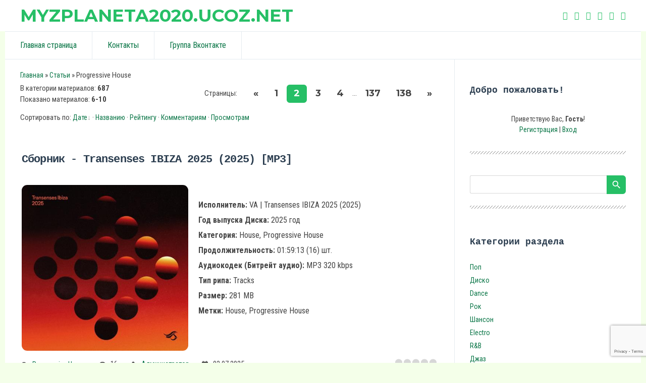

--- FILE ---
content_type: text/html; charset=UTF-8
request_url: https://myzplaneta2020.ucoz.net/publ/progressive_house/14-2
body_size: 10809
content:
<!DOCTYPE html>
<html id="root">
<head>
<script type="text/javascript" src="/?CqA1Kaw9MaSQGjKpQi%5ELRNWm%3Bzz3z1RmXFaM2%3B%3B2xuKshjyjB%3BkuAMcEx%3B%3B%21trC6vJK%213Ku1k%5Ec17%21Dpea5s6m7NBiYq8AYf9MHlbZAc8Fhv6LgEPPaXRZJTS%3BO6rBQf%21GZGcEtScB8BCZQ9M%5E6a32yQOAS5XnWMknVMCLY6QVv37fWdneVt6PejXEV08mDpEKI%5E%3Bh5nB87TSzjrGT6T%21jTDR5UF89F6t3v%3B"></script>
	<script type="text/javascript">new Image().src = "//counter.yadro.ru/hit;ucoznet?r"+escape(document.referrer)+(screen&&";s"+screen.width+"*"+screen.height+"*"+(screen.colorDepth||screen.pixelDepth))+";u"+escape(document.URL)+";"+Date.now();</script>
	<script type="text/javascript">new Image().src = "//counter.yadro.ru/hit;ucoz_desktop_ad?r"+escape(document.referrer)+(screen&&";s"+screen.width+"*"+screen.height+"*"+(screen.colorDepth||screen.pixelDepth))+";u"+escape(document.URL)+";"+Date.now();</script><script type="text/javascript">
if(typeof(u_global_data)!='object') u_global_data={};
function ug_clund(){
	if(typeof(u_global_data.clunduse)!='undefined' && u_global_data.clunduse>0 || (u_global_data && u_global_data.is_u_main_h)){
		if(typeof(console)=='object' && typeof(console.log)=='function') console.log('utarget already loaded');
		return;
	}
	u_global_data.clunduse=1;
	if('0'=='1'){
		var d=new Date();d.setTime(d.getTime()+86400000);document.cookie='adbetnetshowed=2; path=/; expires='+d;
		if(location.search.indexOf('clk2398502361292193773143=1')==-1){
			return;
		}
	}else{
		window.addEventListener("click", function(event){
			if(typeof(u_global_data.clunduse)!='undefined' && u_global_data.clunduse>1) return;
			if(typeof(console)=='object' && typeof(console.log)=='function') console.log('utarget click');
			var d=new Date();d.setTime(d.getTime()+86400000);document.cookie='adbetnetshowed=1; path=/; expires='+d;
			u_global_data.clunduse=2;
			new Image().src = "//counter.yadro.ru/hit;ucoz_desktop_click?r"+escape(document.referrer)+(screen&&";s"+screen.width+"*"+screen.height+"*"+(screen.colorDepth||screen.pixelDepth))+";u"+escape(document.URL)+";"+Date.now();
		});
	}
	
	new Image().src = "//counter.yadro.ru/hit;desktop_click_load?r"+escape(document.referrer)+(screen&&";s"+screen.width+"*"+screen.height+"*"+(screen.colorDepth||screen.pixelDepth))+";u"+escape(document.URL)+";"+Date.now();
}

setTimeout(function(){
	if(typeof(u_global_data.preroll_video_57322)=='object' && u_global_data.preroll_video_57322.active_video=='adbetnet') {
		if(typeof(console)=='object' && typeof(console.log)=='function') console.log('utarget suspend, preroll active');
		setTimeout(ug_clund,8000);
	}
	else ug_clund();
},3000);
</script>
<meta charset="utf-8">
 <title>Progressive House - Скачать сборники MP3 - Лучшие компиляции</title>
 <meta name="description" content="Скачайте лучшие сборники Progressive House в формате MP3! Подборка самых популярных компиляций для вашего удовольствия. Обновляем ежедневно!" />
 <link rel="canonical" href="/publ/progressive_house/14" />
 <meta name="keywords" content="Progressive House музыка, скачать mp3, Progressive House песни, сборники mp3, компиляции музыки, бесплатная музыка, хиты Progressive House, музыка онлайн" />
  <meta name="robots" content="noindex, nofollow" />
 <meta name="viewport" content="width=device-width, initial-scale=1.0, maximum-scale=1.0, user-scalable=no"/>
 <link href="https://fonts.googleapis.com/css?family=Material+Icons|Montserrat:400,700|Roboto+Condensed:300,400,700&amp;subset=cyrillic,cyrillic-ext"
 rel="stylesheet">
 
 <link type="text/css" rel="StyleSheet" href="/.s/src/shop.css"/>
 <style>
 @font-face {
 font-family: "FontAwesome";
 font-style: normal;
 font-weight: normal;
 src: url("/.s/src/font/fontawesome-webfont.eot?#iefix&v=4.3.0") format("embedded-opentype"), url("/.s/src/font/fontawesome-webfont.woff2?v=4.3.0") format("woff2"), url("/.s/src/font/fontawesome-webfont.woff?v=4.3.0") format("woff"), url("/.s/src/font/fontawesome-webfont.ttf?v=4.3.0") format("truetype"), url("/.s/src/font/fontawesome-webfont.svg?v=4.3.0#fontawesomeregular") format("svg");
 }
 </style>
 
 <link rel="stylesheet" href="/_st/my.css?v=20251121_194724" />
 
 

	<link rel="stylesheet" href="/.s/src/base.min.css?v=251632" />
	<link rel="stylesheet" href="/.s/src/layer7.min.css" />

	<script src="/.s/src/jquery-1.12.4.min.js"></script>
	
	<script src="/.s/src/uwnd.min.js"></script>
	<script src="//s743.ucoz.net/cgi/uutils.fcg?a=uSD&ca=2&ug=999&isp=0&r=0.0487571786608143"></script>
	<link rel="stylesheet" href="/.s/src/ulightbox/ulightbox.min.css" />
	<link rel="stylesheet" href="/.s/src/social.css" />
	<script src="/.s/src/ulightbox/ulightbox.min.js"></script>
	<script src="https://www.google.com/recaptcha/api.js?render=6LdN-F8rAAAAAJ-TGWtWFCXr3tR7mNI1hHsJgChw"></script>
	<script>
/* --- UCOZ-JS-DATA --- */
window.uCoz = {"layerType":7,"sign":{"3125":"Закрыть","7254":"Изменить размер","7287":"Перейти на страницу с фотографией.","7253":"Начать слайд-шоу","5255":"Помощник","7251":"Запрошенный контент не может быть загружен. Пожалуйста, попробуйте позже.","7252":"Предыдущий","5458":"Следующий"},"site":{"id":"emyzplaneta2020","host":"myzplaneta2020.ucoz.net","domain":null},"country":"US","module":"publ","ssid":"251161106670243623442","language":"ru","uLightboxType":1};
/* --- UCOZ-JS-CODE --- */

		function eRateEntry(select, id, a = 65, mod = 'publ', mark = +select.value, path = '', ajax, soc) {
			if (mod == 'shop') { path = `/${ id }/edit`; ajax = 2; }
			( !!select ? confirm(select.selectedOptions[0].textContent.trim() + '?') : true )
			&& _uPostForm('', { type:'POST', url:'/' + mod + path, data:{ a, id, mark, mod, ajax, ...soc } });
		}
 function uSocialLogin(t) {
			var params = {"facebook":{"width":950,"height":520},"ok":{"height":390,"width":710},"vkontakte":{"width":790,"height":400},"google":{"width":700,"height":600},"yandex":{"width":870,"height":515}};
			var ref = escape(location.protocol + '//' + ('myzplaneta2020.ucoz.net' || location.hostname) + location.pathname + ((location.hash ? ( location.search ? location.search + '&' : '?' ) + 'rnd=' + Date.now() + location.hash : ( location.search || '' ))));
			window.open('/'+t+'?ref='+ref,'conwin','width='+params[t].width+',height='+params[t].height+',status=1,resizable=1,left='+parseInt((screen.availWidth/2)-(params[t].width/2))+',top='+parseInt((screen.availHeight/2)-(params[t].height/2)-20)+'screenX='+parseInt((screen.availWidth/2)-(params[t].width/2))+',screenY='+parseInt((screen.availHeight/2)-(params[t].height/2)-20));
			return false;
		}
		function TelegramAuth(user){
			user['a'] = 9; user['m'] = 'telegram';
			_uPostForm('', {type: 'POST', url: '/index/sub', data: user});
		}
function loginPopupForm(params = {}) { new _uWnd('LF', ' ', -250, -100, { closeonesc:1, resize:1 }, { url:'/index/40' + (params.urlParams ? '?'+params.urlParams : '') }) }
/* --- UCOZ-JS-END --- */
</script>

	<style>.UhideBlock{display:none; }</style>
</head>
<body class="main-page category">
<div id="utbr8214" rel="s743"></div>
<!--U1AHEADER1Z-->
<header>
	<div class="wrapper">
		<div id="header">
			<div id="site-logo">
				<a href="https://myzplaneta2020.ucoz.net/"><!-- <logo> -->MYZPLANETA2020.UCOZ.NET<!-- </logo> --></a>
			</div>

			<div class=head-top>
				<div class="head-search">
					
					<div id="sch-box">
						<div class="material-icons i_search">search</div>
						<div class="search-box">
		<div class="searchForm">
			<form onsubmit="this.sfSbm.disabled=true" method="get" style="margin:0" action="/search/">
				<div align="center" class="schQuery">
					<input type="text" name="q" maxlength="30" size="20" class="queryField" />
				</div>
				<div align="center" class="schBtn">
					<input type="submit" class="searchSbmFl" name="sfSbm" value="Найти" />
				</div>
				<input type="hidden" name="t" value="0">
			</form>
		</div></div>
					</div>
					
				</div>

				<div class="head-authorization">
					<div class="material-icons i_person">person</div>
					
					<div class="registration-links">
						
						<a title="Регистрация" href="/register"><!--<s3089>-->Регистрация<!--</s>--></a> <span
							class="after-link">|</span> <a title="Вход" href="javascript:;" rel="nofollow" onclick="loginPopupForm(); return false;"><!--<s3087>-->Вход<!--</s>--></a>
						
					</div>
					
				</div>
				<div class="material-icons i_menu">menu</div>
			</div>
			<div class="soc-block">
				<span><a href="https://vk.com" target="_blank" class="fa fa-vk"></a></span>
				<span><a href="https://twitter.com" target="_blank" class="fa fa-twitter"></a></span>
				<span><a href="https://facebook.com" target="_blank" class="fa fa-facebook"></a></span>
				<span><a href="https://instagram.com" target="_blank" class="fa fa-instagram"></a></span>
				<span><a href="https://plus.google.com" target="_blank" class="fa fa-google-plus"></a></span>
				<span><a href="https://ok.ru/" target="_blank" class="fa fa-odnoklassniki"></a></span>
			</div>
		</div>
	</div>
</header>
<div class="wrapper">
	<div class="head-menu">
		<nav>
			<div id="catmenu">
				<!-- <sblock_nmenu> -->
<!-- <bc> --><div id="uNMenuDiv1" class="uMenuV"><ul class="uMenuRoot">
<li><a  href="/" ><span>Главная страница</span></a></li>
<li><a  href="/index/0-3" ><span>Контакты</span></a></li>
<li><a  href="https://vk.com/club147434015" ><span>Группа Вконтакте</span></a></li></ul></div><!-- </bc> -->
<!-- </sblock_nmenu> -->
				<div class="clr"></div>
			</div>
		</nav>
	</div>
</div>
<!--/U1AHEADER1Z-->

<div class="main-wrapper wrapper">
 <div id="casing">
 
 <!-- <middle> -->
 <div id="content"
 >
 <section class="module-publ"><!-- <body> --><div class="breadcrumbs-wrapper">
 <div class="breadcrumbs"><a href="https://myzplaneta2020.ucoz.net/"><!--<s5176>-->Главная<!--</s>--></a> &raquo; <a href="/publ/"><!--<s5208>-->Статьи<!--</s>--></a>  &raquo; Progressive House</div>
 
</div>
<div class="items-stat-wrapper">
 <div class="items-stat"><!--<s5222>-->В категории материалов<!--</s>-->: <b>687</b><br /><!--<s5220>-->Показано материалов<!--</s>-->: <b><span class="numShown73">6-10</span></b></div>
 <div class="paging-wrapper-top"><!--<s3015>-->Страницы<!--</s>-->: <span class="pagesBlockuz1"><a class="swchItem swchItem-prev" href="/publ/progressive_house/14"  onclick="spages('1', '2', this ); return false;" ><span>&laquo;</span></a> <a class="swchItem" href="/publ/progressive_house/14"  onclick="spages('1', '2', this ); return false;" ><span>1</span></a> <b class="swchItemA"><span>2</span></b> <a class="swchItem" href="/publ/progressive_house/14-3"  onclick="spages('3', '2', this ); return false;" ><span>3</span></a> <a class="swchItem" href="/publ/progressive_house/14-4"  onclick="spages('4', '2', this ); return false;" ><span>4</span></a> <span class="swchItemDots"><span>...</span></span> <a class="swchItem" href="/publ/progressive_house/14-137"  onclick="spages('137', '2', this ); return false;" ><span>137</span></a> <a class="swchItem" href="/publ/progressive_house/14-138"  onclick="spages('138', '2', this ); return false;" ><span>138</span></a>  <a class="swchItem swchItem-next" href="/publ/progressive_house/14-3"  onclick="spages('3', '2', this ); return false;" ><span>&raquo;</span></a></span></div>
</div><hr />
<div class="sorting-wrapper"><!--<s5221>-->Сортировать по<!--</s>-->: <span class="sortBlock23"> 
<a href="javascript:;" rel="nofollow" onclick="ssorts('1', '/publ/progressive_house/14', '0' ); return false;" class="catSortLink darr">Дате</a>  &middot;  
<a href="javascript:;" rel="nofollow" onclick="ssorts('3', '/publ/progressive_house/14', '0' ); return false;" class="catSortLink">Названию</a>  &middot;  
<a href="javascript:;" rel="nofollow" onclick="ssorts('6', '/publ/progressive_house/14', '0' ); return false;" class="catSortLink">Рейтингу</a>  &middot;  
<a href="javascript:;" rel="nofollow" onclick="ssorts('8', '/publ/progressive_house/14', '0' ); return false;" class="catSortLink">Комментариям</a>  &middot;  
<a href="javascript:;" rel="nofollow" onclick="ssorts('10', '/publ/progressive_house/14', '0' ); return false;" class="catSortLink">Просмотрам</a> </span></div><hr />
<div id="nativeroll_video_cont" style="display:none;"></div><script>
			function spages(p, s, link ) {
				if ( 1) return !!location.assign(link.href);
				ajaxPageController.showLoader();
				_uPostForm('', { url:'/publ/progressive_house/14-' + p + '-' + s + '-0-0-' + Date.now() } )
			}
			function ssorts(p, cu, seo ) {
				if ( 1 ) {
					if ( seo&&seo=='1'){var uu=cu+'?sort='+p;var sort=false;var filter1=false;var filter2=false;var filter3=false;var pageX=false;tmp=[];var items=location.search.substr(1).split("&");for ( var index=0;index<items.length;index++){tmp=items[index].split("=");if ( tmp[0]&&tmp[1]&&(tmp[0]=='sort')){sort=tmp[1];}if ( tmp[0]&&tmp[1]&&(tmp[0]=='filter1')){filter1=tmp[1];}if ( tmp[0]&&tmp[1]&&(tmp[0]=='filter2')){filter2=tmp[1];}if ( tmp[0]&&tmp[1]&&(tmp[0]=='filter3')){filter3=tmp[1];}if ( tmp[0]&&!tmp[1]){if ( tmp[0].match(/page/)){pageX=tmp[0];}}}if ( filter1){uu+='&filter1='+filter1;}if ( filter2){uu+='&filter2='+filter2;}if ( filter3){uu+='&filter3='+filter3;}if ( pageX){uu+='&'+pageX;}document.location.href=uu;return;}
					document.location.href='/publ/progressive_house/14-1-'+p;
					return
				}
				ajaxPageController.showLoader();
				_uPostForm('', { url:'/publ/progressive_house/14-1-' + p + '-0-0-' + Date.now() } )
			}</script>
			<div id="allEntries"><div id="entryID9527"><table border="0" cellpadding="0" cellspacing="0" width="100%" class="eBlock"><tr><td style="padding:3px;">

 <div class="eTitle" style="text-align:left;"><a href="/publ/progressive_house/transenses_ibiza_2025_2025/14-1-0-9527"><h2>Сборник - Transenses IBIZA 2025 (2025) [MP3]</h2></a></div>
<div class="eMessage" style="text-align:left;clear:both;padding-top:2px;padding-bottom:2px;"><div align="center"><!--IMG1--><img title="Transenses IBIZA 2025 (2025) MP3" alt="Transenses IBIZA 2025 (2025) MP3" style="margin:0;padding:0;border:0;" src="/_pu/95/16078114.jpg" /><!--IMG1--></div> <br /> <b>Исполнитель:</b> VA | Transenses IBIZA 2025 (2025) <br /> <b>Год выпуска Диска:</b> 2025 год <br /> <b>Категория:</b> House, Progressive House <br /> <b>Продолжительность:</b> 01:59:13 (16) шт. <br /> <b>Аудиокодек (Битрейт аудио):</b> MP3 320 kbps <br /> <b>Тип рипа:</b> Tracks <br /> <b>Размер:</b> 281 MB <br /> <b>Метки:</b> House, Progressive House</div><div class="eDetails" style="clear:both;">
<div class="rate-stars-wrapper" style="float:right">
		<style type="text/css">
			.u-star-rating-17 { list-style:none; margin:0px; padding:0px; width:85px; height:17px; position:relative; background: url('/.s/t/1802/rating16.png') top left repeat-x }
			.u-star-rating-17 li{ padding:0px; margin:0px; float:left }
			.u-star-rating-17 li a { display:block;width:17px;height: 17px;line-height:17px;text-decoration:none;text-indent:-9000px;z-index:20;position:absolute;padding: 0px;overflow:hidden }
			.u-star-rating-17 li a:hover { background: url('/.s/t/1802/rating16.png') left center;z-index:2;left:0px;border:none }
			.u-star-rating-17 a.u-one-star { left:0px }
			.u-star-rating-17 a.u-one-star:hover { width:17px }
			.u-star-rating-17 a.u-two-stars { left:17px }
			.u-star-rating-17 a.u-two-stars:hover { width:34px }
			.u-star-rating-17 a.u-three-stars { left:34px }
			.u-star-rating-17 a.u-three-stars:hover { width:51px }
			.u-star-rating-17 a.u-four-stars { left:51px }
			.u-star-rating-17 a.u-four-stars:hover { width:68px }
			.u-star-rating-17 a.u-five-stars { left:68px }
			.u-star-rating-17 a.u-five-stars:hover { width:85px }
			.u-star-rating-17 li.u-current-rating { top:0 !important; left:0 !important;margin:0 !important;padding:0 !important;outline:none;background: url('/.s/t/1802/rating16.png') left bottom;position: absolute;height:17px !important;line-height:17px !important;display:block;text-indent:-9000px;z-index:1 }
		</style><script>
			var usrarids = {};
			function ustarrating(id, mark) {
				if (!usrarids[id]) {
					usrarids[id] = 1;
					$(".u-star-li-"+id).hide();
					_uPostForm('', { type:'POST', url:`/publ`, data:{ a:65, id, mark, mod:'publ', ajax:'2' } })
				}
			}
		</script><ul id="uStarRating9527" class="uStarRating9527 u-star-rating-17" title="Рейтинг: 0.0/0">
			<li id="uCurStarRating9527" class="u-current-rating uCurStarRating9527" style="width:0%;"></li></ul></div>
<a class="e-category" href="/publ/progressive_house/14">Progressive House</a><span class="ed-sep"> | </span>
<span class="e-reads"><span class="ed-title">Просмотров:</span> <span class="ed-value">16</span></span><span class="ed-sep"> | </span>

<span class="e-add"><span class="ed-title">Добавил:</span> <span class="ed-value"><a href="javascript:;" rel="nofollow" onclick="window.open('/index/8-1', 'up1', 'scrollbars=1,top=0,left=0,resizable=1,width=700,height=375'); return false;">Администратор</a></span></span><span class="ed-sep"> | </span>
<span class="e-date"><span class="ed-title">Дата:</span> <span class="ed-value"title="21:40">02.07.2025</span></span>

</div></td></tr></table><br /></div><div id="entryID9526"><table border="0" cellpadding="0" cellspacing="0" width="100%" class="eBlock"><tr><td style="padding:3px;">

 <div class="eTitle" style="text-align:left;"><a href="/publ/progressive_house/summer_2025_2025/14-1-0-9526"><h2>Сборник - Summer 2025 (2025) [MP3]</h2></a></div>
<div class="eMessage" style="text-align:left;clear:both;padding-top:2px;padding-bottom:2px;"><div align="center"><!--IMG1--><img title="Summer 2025 (2025) MP3" alt="Summer 2025 (2025) MP3" style="margin:0;padding:0;border:0;" src="/_pu/95/38677957.jpg" /><!--IMG1--></div> <br /> <b>Исполнитель:</b> VA | Summer 2025 (2025) <br /> <b>Год выпуска Диска:</b> 2025 год <br /> <b>Категория:</b> House, Progressive House <br /> <b>Продолжительность:</b> 01:39:22 (13) шт. <br /> <b>Аудиокодек (Битрейт аудио):</b> MP3 320 kbps <br /> <b>Тип рипа:</b> Tracks <br /> <b>Размер:</b> 229 MB <br /> <b>Метки:</b> House, Progressive House</div><div class="eDetails" style="clear:both;">
<div class="rate-stars-wrapper" style="float:right"><ul id="uStarRating9526" class="uStarRating9526 u-star-rating-17" title="Рейтинг: 0.0/0">
			<li id="uCurStarRating9526" class="u-current-rating uCurStarRating9526" style="width:0%;"></li></ul></div>
<a class="e-category" href="/publ/progressive_house/14">Progressive House</a><span class="ed-sep"> | </span>
<span class="e-reads"><span class="ed-title">Просмотров:</span> <span class="ed-value">22</span></span><span class="ed-sep"> | </span>

<span class="e-add"><span class="ed-title">Добавил:</span> <span class="ed-value"><a href="javascript:;" rel="nofollow" onclick="window.open('/index/8-1', 'up1', 'scrollbars=1,top=0,left=0,resizable=1,width=700,height=375'); return false;">Администратор</a></span></span><span class="ed-sep"> | </span>
<span class="e-date"><span class="ed-title">Дата:</span> <span class="ed-value"title="21:32">02.07.2025</span></span>

</div></td></tr></table><br /></div><div id="entryID9517"><table border="0" cellpadding="0" cellspacing="0" width="100%" class="eBlock"><tr><td style="padding:3px;">

 <div class="eTitle" style="text-align:left;"><a href="/publ/progressive_house/comet_goes_to_ibiza_2025_2025/14-1-0-9517"><h2>Сборник - COMET Goes to IBIZA 2025 (2025) [MP3]</h2></a></div>
<div class="eMessage" style="text-align:left;clear:both;padding-top:2px;padding-bottom:2px;"><div align="center"><!--IMG1--><img title="COMET Goes to IBIZA 2025 (2025) MP3" alt="COMET Goes to IBIZA 2025 (2025) MP3" style="margin:0;padding:0;border:0;" src="/_pu/95/56371747.jpg" /><!--IMG1--></div> <br /> <b>Исполнитель:</b> VA | COMET Goes to IBIZA 2025 (2025) <br /> <b>Год выпуска Диска:</b> 2025 год <br /> <b>Категория:</b> House, Progressive House <br /> <b>Продолжительность:</b> 01:51:42 (15) шт. <br /> <b>Аудиокодек (Битрейт аудио):</b> MP3 320 kbps <br /> <b>Тип рипа:</b> Tracks <br /> <b>Размер:</b> 259 MB <br /> <b>Метки:</b> House, Progressive House</div><div class="eDetails" style="clear:both;">
<div class="rate-stars-wrapper" style="float:right"><ul id="uStarRating9517" class="uStarRating9517 u-star-rating-17" title="Рейтинг: 0.0/0">
			<li id="uCurStarRating9517" class="u-current-rating uCurStarRating9517" style="width:0%;"></li></ul></div>
<a class="e-category" href="/publ/progressive_house/14">Progressive House</a><span class="ed-sep"> | </span>
<span class="e-reads"><span class="ed-title">Просмотров:</span> <span class="ed-value">18</span></span><span class="ed-sep"> | </span>

<span class="e-add"><span class="ed-title">Добавил:</span> <span class="ed-value"><a href="javascript:;" rel="nofollow" onclick="window.open('/index/8-1', 'up1', 'scrollbars=1,top=0,left=0,resizable=1,width=700,height=375'); return false;">Администратор</a></span></span><span class="ed-sep"> | </span>
<span class="e-date"><span class="ed-title">Дата:</span> <span class="ed-value"title="21:32">29.06.2025</span></span>

</div></td></tr></table><br /></div><div id="entryID9316"><table border="0" cellpadding="0" cellspacing="0" width="100%" class="eBlock"><tr><td style="padding:3px;">

 <div class="eTitle" style="text-align:left;"><a href="/publ/progressive_house/deep_progressive_mixtape_2025/14-1-0-9316"><h2>Сборник - Deep Progressive Mixtape (2025) [MP3]</h2></a></div>
<div class="eMessage" style="text-align:left;clear:both;padding-top:2px;padding-bottom:2px;"><div align="center"><!--IMG1--><img style="margin:0;padding:0;border:0;" src="/_pu/93/23627646.jpg" /><!--IMG1--></div> <br /> <b>Исполнитель:</b> Various Artist | Deep Progressive Mixtape <br /> <b>Год выпуска Диска:</b> 2025 год <br /> <b>Категория:</b> Progressive House, Electro <br /> <b>Продолжительность:</b> 12:12:12 (115 шт.) <br /> <b>Аудиокодек (Битрейт аудио):</b> MP3 320 kbps <br /> <b>Тип рипа:</b> Tracks <br /> <b>Размер:</b> 1720 Mb <br /> <b>Метки:</b> Progressive House, Electro</div><div class="eDetails" style="clear:both;">
<div class="rate-stars-wrapper" style="float:right"><ul id="uStarRating9316" class="uStarRating9316 u-star-rating-17" title="Рейтинг: 0.0/0">
			<li id="uCurStarRating9316" class="u-current-rating uCurStarRating9316" style="width:0%;"></li></ul></div>
<a class="e-category" href="/publ/progressive_house/14">Progressive House</a><span class="ed-sep"> | </span>
<span class="e-reads"><span class="ed-title">Просмотров:</span> <span class="ed-value">42</span></span><span class="ed-sep"> | </span>

<span class="e-add"><span class="ed-title">Добавил:</span> <span class="ed-value"><a href="javascript:;" rel="nofollow" onclick="window.open('/index/8-4', 'up4', 'scrollbars=1,top=0,left=0,resizable=1,width=700,height=375'); return false;">trigall</a></span></span><span class="ed-sep"> | </span>
<span class="e-date"><span class="ed-title">Дата:</span> <span class="ed-value"title="09:14">09.04.2025</span></span>

</div></td></tr></table><br /></div><div id="entryID9206"><table border="0" cellpadding="0" cellspacing="0" width="100%" class="eBlock"><tr><td style="padding:3px;">

 <div class="eTitle" style="text-align:left;"><a href="/publ/progressive_house/bagruhm_kolektiv_3_2025/14-1-0-9206"><h2>Сборник - Bagruhm KOLEKTIV #3 (2025) [MP3]</h2></a></div>
<div class="eMessage" style="text-align:left;clear:both;padding-top:2px;padding-bottom:2px;"><div align="center"><!--IMG1--><img title="VA | Bagruhm KOLEKTIV #3 (2025) MP3" alt="VA | Bagruhm KOLEKTIV #3 (2025) MP3" style="margin:0;padding:0;border:0;" src="/_pu/92/26523274.jpg" /><!--IMG1--></div> <br /> <b>Исполнитель:</b> VA | Bagruhm KOLEKTIV #3 (2025) <br /> <b>Год выпуска Диска:</b> 2025 год <br /> <b>Категория:</b> Electronic, House, Progressive House <br /> <b>Продолжительность:</b> 01:14:09 (10 шт.) <br /> <b>Аудиокодек (Битрейт аудио):</b> MP3 320 kbps <br /> <b>Тип рипа:</b> Tracks <br /> <b>Размер:</b> 171 Mb <br /> <b>Метки:</b> Electronic, House, Progressive House</div><div class="eDetails" style="clear:both;">
<div class="rate-stars-wrapper" style="float:right"><ul id="uStarRating9206" class="uStarRating9206 u-star-rating-17" title="Рейтинг: 0.0/0">
			<li id="uCurStarRating9206" class="u-current-rating uCurStarRating9206" style="width:0%;"></li></ul></div>
<a class="e-category" href="/publ/progressive_house/14">Progressive House</a><span class="ed-sep"> | </span>
<span class="e-reads"><span class="ed-title">Просмотров:</span> <span class="ed-value">47</span></span><span class="ed-sep"> | </span>

<span class="e-add"><span class="ed-title">Добавил:</span> <span class="ed-value"><a href="javascript:;" rel="nofollow" onclick="window.open('/index/8-1', 'up1', 'scrollbars=1,top=0,left=0,resizable=1,width=700,height=375'); return false;">Администратор</a></span></span><span class="ed-sep"> | </span>
<span class="e-date"><span class="ed-title">Дата:</span> <span class="ed-value"title="21:12">25.02.2025</span></span>

</div></td></tr></table><br /></div></div><hr />
<div class="paging-wrapper-bottom"><span class="pagesBlockuz2"><a class="swchItem1" href="/publ/progressive_house/14"  onclick="spages('1', '2', this ); return false;" ><span>1-5</span></a> <b class="swchItemA1"><span>6-10</span></b> <a class="swchItem1" href="/publ/progressive_house/14-3"  onclick="spages('3', '2', this ); return false;" ><span>11-15</span></a> <a class="swchItem1" href="/publ/progressive_house/14-4"  onclick="spages('4', '2', this ); return false;" ><span>16-20</span></a> <span class="swchItemDots"><span>...</span></span> <a class="swchItem1" href="/publ/progressive_house/14-137"  onclick="spages('137', '2', this ); return false;" ><span>681-685</span></a> <a class="swchItem1" href="/publ/progressive_house/14-138"  onclick="spages('138', '2', this ); return false;" ><span>686-687</span></a> </span></div><!-- </body> --></section>
 </div>
 
 <aside>
 <div id="sidebar">
 <div class="sidebox marked">
 <div class="sidetitle"><span><h3>Добро пожаловать!</h3></span></div>
 <div class="inner">
 <div class="user-box">
 
 
 
 <div class="user-ttl">
 
 <!--<s5212>-->Приветствую Вас<!--</s>-->, <b>Гость</b>!
 
 
 </div>
 <div class="user-btns">
 
 <a title="Регистрация" href="/register"><!--<s3089>-->Регистрация<!--</s>--></a> | <a
 title="Вход" href="javascript:;" rel="nofollow" onclick="loginPopupForm(); return false;"><!--<s3087>-->Вход<!--</s>--></a>
 
 
 </div>
 </div>
 </div>
 <div class="clr"></div>
 </div>
 
 <section class="sidebox srch">
 <div class="inner">
		<div class="searchForm">
			<form onsubmit="this.sfSbm.disabled=true" method="get" style="margin:0" action="/search/">
				<div align="center" class="schQuery">
					<input type="text" name="q" maxlength="30" size="20" class="queryField" />
				</div>
				<div align="center" class="schBtn">
					<input type="submit" class="searchSbmFl" name="sfSbm" value="Найти" />
				</div>
				<input type="hidden" name="t" value="0">
			</form>
		</div></div>
 </section>
 
 <!--U1CLEFTER1Z--><!-- <block1> -->

<!-- </block1> -->

<!-- <block2> -->

<!-- </block2> -->

<!-- <block3> -->

<!-- </block3> -->

<!-- <block4> -->

<!-- </block4> -->

<!-- <block5> -->

<div class="sidebox">
					<div class="sidetitle"><h3><span><!-- <bt> --><!--<s5351>-->Категории раздела<!--</s>--><!-- </bt> --></span></h3></div>
					<div class="inner">
						<!-- <bc> --><table border="0" cellspacing="1" cellpadding="0" width="100%" class="catsTable"><tr>
					<td style="width:100%" class="catsTd" valign="top" id="cid1">
						<a href="/publ/pop/1" class="catName">Поп</a>  
					</td></tr><tr>
					<td style="width:100%" class="catsTd" valign="top" id="cid2">
						<a href="/publ/disco/2" class="catName">Диско</a>  
					</td></tr><tr>
					<td style="width:100%" class="catsTd" valign="top" id="cid3">
						<a href="/publ/dance/3" class="catName">Dance</a>  
					</td></tr><tr>
					<td style="width:100%" class="catsTd" valign="top" id="cid4">
						<a href="/publ/rock/4" class="catName">Рок</a>  
					</td></tr><tr>
					<td style="width:100%" class="catsTd" valign="top" id="cid5">
						<a href="/publ/shanson/5" class="catName">Шансон</a>  
					</td></tr><tr>
					<td style="width:100%" class="catsTd" valign="top" id="cid6">
						<a href="/publ/electro/6" class="catName">Electro</a>  
					</td></tr><tr>
					<td style="width:100%" class="catsTd" valign="top" id="cid7">
						<a href="/publ/rnb/7" class="catName">R&B</a>  
					</td></tr><tr>
					<td style="width:100%" class="catsTd" valign="top" id="cid8">
						<a href="/publ/jazz/8" class="catName">Джаз</a>  
					</td></tr><tr>
					<td style="width:100%" class="catsTd" valign="top" id="cid10">
						<a href="/publ/indie/10" class="catName">Indie</a>  
					</td></tr><tr>
					<td style="width:100%" class="catsTd" valign="top" id="cid11">
						<a href="/publ/folk/11" class="catName">Folk</a>  
					</td></tr><tr>
					<td style="width:100%" class="catsTd" valign="top" id="cid12">
						<a href="/publ/hip_hop/12" class="catName">Хип-хоп</a>  
					</td></tr><tr>
					<td style="width:100%" class="catsTd" valign="top" id="cid13">
						<a href="/publ/house/13" class="catName">House</a>  
					</td></tr><tr>
					<td style="width:100%" class="catsTd" valign="top" id="cid14">
						<a href="/publ/progressive_house/14" class="catNameActive">Progressive House</a>  
					</td></tr><tr>
					<td style="width:100%" class="catsTd" valign="top" id="cid15">
						<a href="/publ/trance/15" class="catName">Trance</a>  
					</td></tr><tr>
					<td style="width:100%" class="catsTd" valign="top" id="cid16">
						<a href="/publ/chillout/16" class="catName">Chillout</a>  
					</td></tr><tr>
					<td style="width:100%" class="catsTd" valign="top" id="cid17">
						<a href="/publ/minimal/17" class="catName">Minimal</a>  
					</td></tr><tr>
					<td style="width:100%" class="catsTd" valign="top" id="cid18">
						<a href="/publ/techno/18" class="catName">Techno</a>  
					</td></tr></table><!-- </bc> -->
					</div>
					<div class="clr"></div>
				</div>

<!-- </block5> -->

<!-- <block6> -->

<div class="sidebox">
					<div class="sidetitle"><h3><span><!-- <bt> --><!--<s5158>-->Вход на сайт<!--</s>--><!-- </bt> --></span></h3></div>
					<div class="inner">
						<!-- <bc> --><div id="uidLogForm" class="auth-block" align="center">
				<div id="uidLogButton" class="auth-block-social">
					<div class="login-button-container"><button class="loginButton" onclick="window.open('https://login.uid.me/?site=emyzplaneta2020&amp;ref='+escape(location.protocol + '//' + ('myzplaneta2020.ucoz.net' || location.hostname) + location.pathname + ((location.hash ? (location.search ? location.search + '&' : '?') + 'rnd=' + Date.now() + location.hash : (location.search || '' )))),'uidLoginWnd','width=580,height=450,resizable=yes,titlebar=yes')">Войти через uID</button></div>
					<div class="auth-social-list"><a href="javascript:;" onclick="return uSocialLogin('vkontakte');" data-social="vkontakte" class="login-with vkontakte" title="Войти через ВКонтакте" rel="nofollow"><i></i></a><a href="javascript:;" onclick="return uSocialLogin('facebook');" data-social="facebook" class="login-with facebook" title="Войти через Facebook" rel="nofollow"><i></i></a><a href="javascript:;" onclick="return uSocialLogin('yandex');" data-social="yandex" class="login-with yandex" title="Войти через Яндекс" rel="nofollow"><i></i></a><a href="javascript:;" onclick="return uSocialLogin('google');" data-social="google" class="login-with google" title="Войти через Google" rel="nofollow"><i></i></a><a href="javascript:;" onclick="return uSocialLogin('ok');" data-social="ok" class="login-with ok" title="Войти через Одноклассники" rel="nofollow"><i></i></a></div>
					<div class="auth-block-switcher">
						<a href="javascript:;" class="noun" onclick="document.getElementById('uidLogButton').style.display='none';document.getElementById('baseLogForm').style.display='';" title="Используйте, если окно авторизации через uID не открывается">Старая форма входа</a>
					</div>
				</div>
				<div id="baseLogForm" class="auth-block-base" style="display:none">
		<script>
		sendFrm549497 = function( form, data = {} ) {
			var o   = $('#frmLg549497')[0];
			var pos = _uGetOffset(o);
			var o2  = $('#blk549497')[0];
			document.body.insertBefore(o2, document.body.firstChild);
			$(o2).css({top:(pos['top'])+'px',left:(pos['left'])+'px',width:o.offsetWidth+'px',height:o.offsetHeight+'px',display:''}).html('<div align="left" style="padding:5px;"><div class="myWinLoad"></div></div>');
			_uPostForm(form, { type:'POST', url:'/index/sub/', data, error:function() {
				$('#blk549497').html('<div align="" style="padding:10px;"><div class="myWinLoadSF" title="Невозможно выполнить запрос, попробуйте позже"></div></div>');
				_uWnd.alert('<div class="myWinError">Невозможно выполнить запрос, попробуйте позже</div>', '', {w:250, h:90, tm:3000, pad:'15px'} );
				setTimeout("$('#blk549497').css('display', 'none');", '1500');
			}});
			return false
		}
		
		</script>

		<div id="blk549497" style="border:1px solid #CCCCCC;position:absolute;z-index:82;background:url('/.s/img/fr/g.gif');display:none;"></div>

		<form id="frmLg549497" class="login-form local-auth" action="/index/sub/" method="post" onsubmit="return sendFrm549497(this)" data-submitter="sendFrm549497">
			
			
			<table border="0" cellspacing="1" cellpadding="0" width="100%">
			
			<tr><td class="login-form-label" width="20%" nowrap="nowrap">E-mail:</td>
				<td class="login-form-val" ><input class="loginField" type="text" name="user" value="" size="20" autocomplete="username" style="width:100%;" maxlength="50"/></td></tr>
			<tr><td class="login-form-label">Пароль:</td>
				<td class="login-form-val"><input class="loginField" type="password" name="password" size="20" autocomplete="password" style="width:100%" maxlength="32"/></td></tr>
				
			</table>
			<table border="0" cellspacing="1" cellpadding="0" width="100%">
			<tr><td nowrap>
					<input id="remcategory" type="checkbox" name="rem" value="1" checked="checked"/><label for="remcategory">запомнить</label>
					</td>
				<td style="text-align:end" valign="top"><input class="loginButton" name="sbm" type="submit" value="Вход"/></td></tr>
			<tr><td class="login-form-links" colspan="2"><div style="text-align:center;"><a href="javascript:;" rel="nofollow" onclick="new _uWnd('Prm','Напоминание пароля',300,130,{ closeonesc:1 },{url:'/index/5'});return false;">Забыл пароль</a> | <a href="/register">Регистрация</a></div></td></tr>
			</table>
			
			<input type="hidden" name="a"    value="2" />
			<input type="hidden" name="ajax" value="1" />
			<input type="hidden" name="rnd"  value="497" />
			
			<div class="social-label">или</div><div class="auth-social-list"><a href="javascript:;" onclick="return uSocialLogin('vkontakte');" data-social="vkontakte" class="login-with vkontakte" title="Войти через ВКонтакте" rel="nofollow"><i></i></a><a href="javascript:;" onclick="return uSocialLogin('facebook');" data-social="facebook" class="login-with facebook" title="Войти через Facebook" rel="nofollow"><i></i></a><a href="javascript:;" onclick="return uSocialLogin('yandex');" data-social="yandex" class="login-with yandex" title="Войти через Яндекс" rel="nofollow"><i></i></a><a href="javascript:;" onclick="return uSocialLogin('google');" data-social="google" class="login-with google" title="Войти через Google" rel="nofollow"><i></i></a><a href="javascript:;" onclick="return uSocialLogin('ok');" data-social="ok" class="login-with ok" title="Войти через Одноклассники" rel="nofollow"><i></i></a></div>
		</form></div></div><!-- </bc> -->
					</div>
					<div class="clr"></div>
				</div>

<!-- </block6> -->

<!-- <block7> -->

<!-- </block7> -->

<!-- <block8> -->

<!-- </block8> -->

<!-- <block9> -->

<!-- </block9> -->

<!-- <block10> -->

<div class="sidebox">
					<div class="sidetitle"><h3><span><!-- <bt> --><!--<s5207>-->Наш опрос<!--</s>--><!-- </bt> --></span></h3></div>
					<div class="inner">
						<!-- <bc> --><script>function pollnow119(){document.getElementById('PlBtn119').disabled=true;_uPostForm('pollform119',{url:'/poll/',type:'POST'});}function polll119(id,i){_uPostForm('',{url:'/poll/'+id+'-1-'+i+'-119',type:'GET'});}</script><div id="pollBlock119"><form id="pollform119" onsubmit="pollnow119();return false;"><div class="pollBlock">
<div class="pollQue"><b>Музыку каких стилей Вы любите слушать?</b></div>
<div class="pollAns"><div class="answer"><input id="a1191" type="radio" name="answer" value="1" style="vertical-align:middle;" /> <label style="vertical-align:middle;display:inline;" for="a1191">Pop</label></div>
<div class="answer"><input id="a1192" type="radio" name="answer" value="2" style="vertical-align:middle;" /> <label style="vertical-align:middle;display:inline;" for="a1192">Disco</label></div>
<div class="answer"><input id="a1193" type="radio" name="answer" value="3" style="vertical-align:middle;" /> <label style="vertical-align:middle;display:inline;" for="a1193">Rock</label></div>
<div class="answer"><input id="a1194" type="radio" name="answer" value="4" style="vertical-align:middle;" /> <label style="vertical-align:middle;display:inline;" for="a1194">Dance</label></div>
<div class="answer"><input id="a1195" type="radio" name="answer" value="5" style="vertical-align:middle;" /> <label style="vertical-align:middle;display:inline;" for="a1195">Electro</label></div>
<div class="answer"><input id="a1196" type="radio" name="answer" value="6" style="vertical-align:middle;" /> <label style="vertical-align:middle;display:inline;" for="a1196">Шансон</label></div>
<div class="answer"><input id="a1197" type="radio" name="answer" value="7" style="vertical-align:middle;" /> <label style="vertical-align:middle;display:inline;" for="a1197">RnB</label></div>
<div class="answer"><input id="a1198" type="radio" name="answer" value="8" style="vertical-align:middle;" /> <label style="vertical-align:middle;display:inline;" for="a1198">Jazz</label></div>
<div class="answer"><input id="a1199" type="radio" name="answer" value="9" style="vertical-align:middle;" /> <label style="vertical-align:middle;display:inline;" for="a1199">Euro</label></div>
<div class="answer"><input id="a11910" type="radio" name="answer" value="10" style="vertical-align:middle;" /> <label style="vertical-align:middle;display:inline;" for="a11910">Indie</label></div>
<div class="answer"><input id="a11911" type="radio" name="answer" value="11" style="vertical-align:middle;" /> <label style="vertical-align:middle;display:inline;" for="a11911">Folk</label></div>
<div class="answer"><input id="a11912" type="radio" name="answer" value="12" style="vertical-align:middle;" /> <label style="vertical-align:middle;display:inline;" for="a11912">Hip-Hop</label></div>

					<div id="pollSbm119" class="pollButton"><input class="pollBut" id="PlBtn119" type="submit" value="Оценить" /></div>
					<input type="hidden" name="ssid" value="251161106670243623442" />
					<input type="hidden" name="id"   value="1" />
					<input type="hidden" name="a"    value="1" />
					<input type="hidden" name="ajax" value="119" /></div>
<div class="pollLnk"> <a href="javascript:;" rel="nofollow" onclick="new _uWnd('PollR','Результаты опроса',660,200,{closeonesc:1,maxh:400},{url:'/poll/1'});return false;">Результаты</a> | <a href="javascript:;" rel="nofollow" onclick="new _uWnd('PollA','Архив опросов',660,250,{closeonesc:1,maxh:400,max:1,min:1},{url:'/poll/0-2'});return false;">Архив опросов</a> </div>
<div class="pollTot">Всего ответов: <b>26</b></div>
</div></form></div><!-- </bc> -->
					</div>
					<div class="clr"></div>
				</div>

<!-- </block10> -->

<!-- <block11> -->

<!-- </block11> -->

<!-- <block12> -->
<div class="sidebox">
					<div class="sidetitle"><h3><span><!-- <bt> --><!--<s5195>-->Статистика<!--</s>--><!-- </bt> --></span></h3></div>
					<div class="inner">
						<div align="center"><!-- <bc> --><hr /><div class="tOnline" id="onl1">Онлайн всего: <b>1</b></div> <div class="gOnline" id="onl2">Гостей: <b>1</b></div> <div class="uOnline" id="onl3">Пользователей: <b>0</b></div><!-- </bc> --></div>
					</div>
					<div class="clr"></div>
				</div>
<!-- </block12> --><!--/U1CLEFTER1Z-->
 </div>
 </aside>
 
 <!-- </middle> -->
 <div class="clr"></div>
 
</div>
</div>

<!--U1BFOOTER1Z-->
<footer>
	<div id="footer">
		<div class="wrapper">
			<div class="foot-l">
				<div><!-- <copy> -->Copyright MyCorp &copy; 2021 - 2025<!-- </copy> --></div>
				<div><!-- "' --><span class="pbdk3tDp"><a href="https://www.ucoz.ru/" title="Сайт создан при помощи uCoz" target="_blank" rel="nofollow">uCoz</a></span> <!-- Yandex.Metrika counter --> <script type="text/javascript">     (function(m,e,t,r,i,k,a){         m[i]=m[i]||function(){(m[i].a=m[i].a||[]).push(arguments)};         m[i].l=1*new Date();         m[k]=m[k]||[];m[k].push({ 'ytm.start': m[i].l, event: "ytm.js" });         for (var j = 0; j < document.scripts.length; j++) {if (document.scripts[j].src === r) { return; }}         k=e.createElement(t),a=e.getElementsByTagName(t)[0],k.async=1,k.src=r,a.parentNode.insertBefore(k,a)     })(window, document,'script','https://mc.yandex.ru/metrika/tag.js', 'ym', 'dataLayer');      ym(57203485, 'init', {accurateTrackBounce:true, trackLinks:true, webvisor:true, clickmap:true, params: {__ym: {isFromApi: 'yesIsFromApi'}}}); </script> <noscript><div><img src="https://mc.yandex.ru/watch/57203485" style="position:absolute; left:-9999px;" alt="" /></div></noscript> <!-- /Yandex.Metrika counter -->   </div>
			</div>
			<div class="foot-r">
				<div class="soc-block">
					<span><a href="https://vk.com" target="_blank" class="fa fa-vk"></a></span>
					<span><a href="https://twitter.com" target="_blank" class="fa fa-twitter"></a></span>
					<span><a href="https://facebook.com" target="_blank" class="fa fa-facebook"></a></span>
					<span><a href="https://instagram.com" target="_blank" class="fa fa-instagram"></a></span>
					<span><a href="https://plus.google.com" target="_blank" class="fa fa-google-plus"></a></span>
					<span><a href="https://ok.ru/" target="_blank" class="fa fa-odnoklassniki"></a></span>
				</div>
			</div>
			<div class="clr"></div>
		</div>
	</div>
</footer>
<!--/U1BFOOTER1Z-->
<script type="text/javascript" src="/.s/t/1802/main.js"></script>
<script src="https://ajax.googleapis.com/ajax/libs/webfont/1.6.26/webfont.js"></script>
<!--U1SHEMAORG1Z-->




<script type="application/ld+json">
{
 "@context": "https://schema.org",
 "@type": "BreadcrumbList",
 "itemListElement": [{
 "@type": "ListItem",
 "position": 1,
 "name": "Главная",
 "item": "https://myzplaneta2020.ucoz.net/"
 },{
 "@type": "ListItem",
 "position": 2,
 "name": "Progressive House",
 "item": "https://myzplaneta2020.ucoz.net/publ/progressive_house/14"
 }]
}
</script>






















<!--/U1SHEMAORG1Z-->
</body>
</html>
<!-- 0.09706 (s743) -->

--- FILE ---
content_type: text/html; charset=utf-8
request_url: https://www.google.com/recaptcha/api2/anchor?ar=1&k=6LdN-F8rAAAAAJ-TGWtWFCXr3tR7mNI1hHsJgChw&co=aHR0cHM6Ly9teXpwbGFuZXRhMjAyMC51Y296Lm5ldDo0NDM.&hl=en&v=TkacYOdEJbdB_JjX802TMer9&size=invisible&anchor-ms=20000&execute-ms=15000&cb=9n9zp01kusri
body_size: 45479
content:
<!DOCTYPE HTML><html dir="ltr" lang="en"><head><meta http-equiv="Content-Type" content="text/html; charset=UTF-8">
<meta http-equiv="X-UA-Compatible" content="IE=edge">
<title>reCAPTCHA</title>
<style type="text/css">
/* cyrillic-ext */
@font-face {
  font-family: 'Roboto';
  font-style: normal;
  font-weight: 400;
  src: url(//fonts.gstatic.com/s/roboto/v18/KFOmCnqEu92Fr1Mu72xKKTU1Kvnz.woff2) format('woff2');
  unicode-range: U+0460-052F, U+1C80-1C8A, U+20B4, U+2DE0-2DFF, U+A640-A69F, U+FE2E-FE2F;
}
/* cyrillic */
@font-face {
  font-family: 'Roboto';
  font-style: normal;
  font-weight: 400;
  src: url(//fonts.gstatic.com/s/roboto/v18/KFOmCnqEu92Fr1Mu5mxKKTU1Kvnz.woff2) format('woff2');
  unicode-range: U+0301, U+0400-045F, U+0490-0491, U+04B0-04B1, U+2116;
}
/* greek-ext */
@font-face {
  font-family: 'Roboto';
  font-style: normal;
  font-weight: 400;
  src: url(//fonts.gstatic.com/s/roboto/v18/KFOmCnqEu92Fr1Mu7mxKKTU1Kvnz.woff2) format('woff2');
  unicode-range: U+1F00-1FFF;
}
/* greek */
@font-face {
  font-family: 'Roboto';
  font-style: normal;
  font-weight: 400;
  src: url(//fonts.gstatic.com/s/roboto/v18/KFOmCnqEu92Fr1Mu4WxKKTU1Kvnz.woff2) format('woff2');
  unicode-range: U+0370-0377, U+037A-037F, U+0384-038A, U+038C, U+038E-03A1, U+03A3-03FF;
}
/* vietnamese */
@font-face {
  font-family: 'Roboto';
  font-style: normal;
  font-weight: 400;
  src: url(//fonts.gstatic.com/s/roboto/v18/KFOmCnqEu92Fr1Mu7WxKKTU1Kvnz.woff2) format('woff2');
  unicode-range: U+0102-0103, U+0110-0111, U+0128-0129, U+0168-0169, U+01A0-01A1, U+01AF-01B0, U+0300-0301, U+0303-0304, U+0308-0309, U+0323, U+0329, U+1EA0-1EF9, U+20AB;
}
/* latin-ext */
@font-face {
  font-family: 'Roboto';
  font-style: normal;
  font-weight: 400;
  src: url(//fonts.gstatic.com/s/roboto/v18/KFOmCnqEu92Fr1Mu7GxKKTU1Kvnz.woff2) format('woff2');
  unicode-range: U+0100-02BA, U+02BD-02C5, U+02C7-02CC, U+02CE-02D7, U+02DD-02FF, U+0304, U+0308, U+0329, U+1D00-1DBF, U+1E00-1E9F, U+1EF2-1EFF, U+2020, U+20A0-20AB, U+20AD-20C0, U+2113, U+2C60-2C7F, U+A720-A7FF;
}
/* latin */
@font-face {
  font-family: 'Roboto';
  font-style: normal;
  font-weight: 400;
  src: url(//fonts.gstatic.com/s/roboto/v18/KFOmCnqEu92Fr1Mu4mxKKTU1Kg.woff2) format('woff2');
  unicode-range: U+0000-00FF, U+0131, U+0152-0153, U+02BB-02BC, U+02C6, U+02DA, U+02DC, U+0304, U+0308, U+0329, U+2000-206F, U+20AC, U+2122, U+2191, U+2193, U+2212, U+2215, U+FEFF, U+FFFD;
}
/* cyrillic-ext */
@font-face {
  font-family: 'Roboto';
  font-style: normal;
  font-weight: 500;
  src: url(//fonts.gstatic.com/s/roboto/v18/KFOlCnqEu92Fr1MmEU9fCRc4AMP6lbBP.woff2) format('woff2');
  unicode-range: U+0460-052F, U+1C80-1C8A, U+20B4, U+2DE0-2DFF, U+A640-A69F, U+FE2E-FE2F;
}
/* cyrillic */
@font-face {
  font-family: 'Roboto';
  font-style: normal;
  font-weight: 500;
  src: url(//fonts.gstatic.com/s/roboto/v18/KFOlCnqEu92Fr1MmEU9fABc4AMP6lbBP.woff2) format('woff2');
  unicode-range: U+0301, U+0400-045F, U+0490-0491, U+04B0-04B1, U+2116;
}
/* greek-ext */
@font-face {
  font-family: 'Roboto';
  font-style: normal;
  font-weight: 500;
  src: url(//fonts.gstatic.com/s/roboto/v18/KFOlCnqEu92Fr1MmEU9fCBc4AMP6lbBP.woff2) format('woff2');
  unicode-range: U+1F00-1FFF;
}
/* greek */
@font-face {
  font-family: 'Roboto';
  font-style: normal;
  font-weight: 500;
  src: url(//fonts.gstatic.com/s/roboto/v18/KFOlCnqEu92Fr1MmEU9fBxc4AMP6lbBP.woff2) format('woff2');
  unicode-range: U+0370-0377, U+037A-037F, U+0384-038A, U+038C, U+038E-03A1, U+03A3-03FF;
}
/* vietnamese */
@font-face {
  font-family: 'Roboto';
  font-style: normal;
  font-weight: 500;
  src: url(//fonts.gstatic.com/s/roboto/v18/KFOlCnqEu92Fr1MmEU9fCxc4AMP6lbBP.woff2) format('woff2');
  unicode-range: U+0102-0103, U+0110-0111, U+0128-0129, U+0168-0169, U+01A0-01A1, U+01AF-01B0, U+0300-0301, U+0303-0304, U+0308-0309, U+0323, U+0329, U+1EA0-1EF9, U+20AB;
}
/* latin-ext */
@font-face {
  font-family: 'Roboto';
  font-style: normal;
  font-weight: 500;
  src: url(//fonts.gstatic.com/s/roboto/v18/KFOlCnqEu92Fr1MmEU9fChc4AMP6lbBP.woff2) format('woff2');
  unicode-range: U+0100-02BA, U+02BD-02C5, U+02C7-02CC, U+02CE-02D7, U+02DD-02FF, U+0304, U+0308, U+0329, U+1D00-1DBF, U+1E00-1E9F, U+1EF2-1EFF, U+2020, U+20A0-20AB, U+20AD-20C0, U+2113, U+2C60-2C7F, U+A720-A7FF;
}
/* latin */
@font-face {
  font-family: 'Roboto';
  font-style: normal;
  font-weight: 500;
  src: url(//fonts.gstatic.com/s/roboto/v18/KFOlCnqEu92Fr1MmEU9fBBc4AMP6lQ.woff2) format('woff2');
  unicode-range: U+0000-00FF, U+0131, U+0152-0153, U+02BB-02BC, U+02C6, U+02DA, U+02DC, U+0304, U+0308, U+0329, U+2000-206F, U+20AC, U+2122, U+2191, U+2193, U+2212, U+2215, U+FEFF, U+FFFD;
}
/* cyrillic-ext */
@font-face {
  font-family: 'Roboto';
  font-style: normal;
  font-weight: 900;
  src: url(//fonts.gstatic.com/s/roboto/v18/KFOlCnqEu92Fr1MmYUtfCRc4AMP6lbBP.woff2) format('woff2');
  unicode-range: U+0460-052F, U+1C80-1C8A, U+20B4, U+2DE0-2DFF, U+A640-A69F, U+FE2E-FE2F;
}
/* cyrillic */
@font-face {
  font-family: 'Roboto';
  font-style: normal;
  font-weight: 900;
  src: url(//fonts.gstatic.com/s/roboto/v18/KFOlCnqEu92Fr1MmYUtfABc4AMP6lbBP.woff2) format('woff2');
  unicode-range: U+0301, U+0400-045F, U+0490-0491, U+04B0-04B1, U+2116;
}
/* greek-ext */
@font-face {
  font-family: 'Roboto';
  font-style: normal;
  font-weight: 900;
  src: url(//fonts.gstatic.com/s/roboto/v18/KFOlCnqEu92Fr1MmYUtfCBc4AMP6lbBP.woff2) format('woff2');
  unicode-range: U+1F00-1FFF;
}
/* greek */
@font-face {
  font-family: 'Roboto';
  font-style: normal;
  font-weight: 900;
  src: url(//fonts.gstatic.com/s/roboto/v18/KFOlCnqEu92Fr1MmYUtfBxc4AMP6lbBP.woff2) format('woff2');
  unicode-range: U+0370-0377, U+037A-037F, U+0384-038A, U+038C, U+038E-03A1, U+03A3-03FF;
}
/* vietnamese */
@font-face {
  font-family: 'Roboto';
  font-style: normal;
  font-weight: 900;
  src: url(//fonts.gstatic.com/s/roboto/v18/KFOlCnqEu92Fr1MmYUtfCxc4AMP6lbBP.woff2) format('woff2');
  unicode-range: U+0102-0103, U+0110-0111, U+0128-0129, U+0168-0169, U+01A0-01A1, U+01AF-01B0, U+0300-0301, U+0303-0304, U+0308-0309, U+0323, U+0329, U+1EA0-1EF9, U+20AB;
}
/* latin-ext */
@font-face {
  font-family: 'Roboto';
  font-style: normal;
  font-weight: 900;
  src: url(//fonts.gstatic.com/s/roboto/v18/KFOlCnqEu92Fr1MmYUtfChc4AMP6lbBP.woff2) format('woff2');
  unicode-range: U+0100-02BA, U+02BD-02C5, U+02C7-02CC, U+02CE-02D7, U+02DD-02FF, U+0304, U+0308, U+0329, U+1D00-1DBF, U+1E00-1E9F, U+1EF2-1EFF, U+2020, U+20A0-20AB, U+20AD-20C0, U+2113, U+2C60-2C7F, U+A720-A7FF;
}
/* latin */
@font-face {
  font-family: 'Roboto';
  font-style: normal;
  font-weight: 900;
  src: url(//fonts.gstatic.com/s/roboto/v18/KFOlCnqEu92Fr1MmYUtfBBc4AMP6lQ.woff2) format('woff2');
  unicode-range: U+0000-00FF, U+0131, U+0152-0153, U+02BB-02BC, U+02C6, U+02DA, U+02DC, U+0304, U+0308, U+0329, U+2000-206F, U+20AC, U+2122, U+2191, U+2193, U+2212, U+2215, U+FEFF, U+FFFD;
}

</style>
<link rel="stylesheet" type="text/css" href="https://www.gstatic.com/recaptcha/releases/TkacYOdEJbdB_JjX802TMer9/styles__ltr.css">
<script nonce="1r2w2CAnUSG6C6BZEW74Ng" type="text/javascript">window['__recaptcha_api'] = 'https://www.google.com/recaptcha/api2/';</script>
<script type="text/javascript" src="https://www.gstatic.com/recaptcha/releases/TkacYOdEJbdB_JjX802TMer9/recaptcha__en.js" nonce="1r2w2CAnUSG6C6BZEW74Ng">
      
    </script></head>
<body><div id="rc-anchor-alert" class="rc-anchor-alert"></div>
<input type="hidden" id="recaptcha-token" value="[base64]">
<script type="text/javascript" nonce="1r2w2CAnUSG6C6BZEW74Ng">
      recaptcha.anchor.Main.init("[\x22ainput\x22,[\x22bgdata\x22,\x22\x22,\[base64]/[base64]/[base64]/[base64]/[base64]/[base64]/[base64]/[base64]/[base64]/[base64]/[base64]/[base64]/[base64]/[base64]/[base64]\\u003d\\u003d\x22,\[base64]\x22,\[base64]/MFnDnyvClCjCmMOlIcKeR1IvCFvChMOYFlnDtsOuw47DksOlDQAlwqfDhTTDl8K8w75sw7AqBsKdKsKkYMKPPzfDkmPChsOqNHNLw7d5wp50woXDqnE5fkcPDcOrw6F5ZDHCjcKnYMKmF8K0w4Bfw6PDghfCmknCug/DgMKFA8KsGXpGGCxKWcKPCMOwJMOXJ2Qjw4/Ctn/Dm8OGQsKFwrfCkcOzwrppSsK8wo3CgzbCtMKBwqnCixV7wphOw6jCrsKCw4rCim3DsQ84wrvChMKqw4IMwr3Diy0ewrbChWxJHcOVLMOnw4ZUw6lmw6PCssOKEDdMw6xfw7jCmX7DkF3Du1HDk0AEw5lyX8KcQW/DshoCdXEKWcKEwrnCsg5lw6bDisO7w5zDsHFHNXwkw7zDoknDpUUvIz5fTsKWwoYEesOSw7TDhAs3DMOQwrvCjsKic8OfOMOZwphKYsOsHRgXSMOyw7XCocKLwrFrw5EBX37ChAzDv8KAw5HDh8OhIyVRYWo4E1XDjXTCnC/[base64]/DoSrCmMK/W2Fjwq7CgCzCo17CtDB8FsKUSMO5DV7Dt8K+wqzDusKqXSbCgWU7BcOVG8OHwopiw7zCksO2LMKzw6LCkzPCsiLCrnEBa8KwSyMiw7/[base64]/Cs2waw5gawoMuwqfDnGTDr3rCmxTDiE7Doh7CigcWY0wtwqDCvR/[base64]/DmMODbnMLZsKjw7tFw67CsWMxwoDDvsOgwpTCscKZwq7DvMK9PcKkwqFawp0QwoJ2w5jCiBo/w6DChyDDk2DDsCVnacOswoN5w5kDI8OpwqTDg8KxSRvCmScLXybCusOFIMKhwpPCiSrCv0kiTcK/w5lIw5hvGxkTw7nDgMK1T8O+XcKpw5lTwprDkVfDusKWEADDpy7CgcOWw4BCIxHDnFUcwow1w4lsHE7DgsOmw60lAmbCgcKHYDPDgE44wpHCgCDCh1/DvAkAwovDpBnDjCtlSkx1w4bCtAPClcKOey9PasKPKQLCu8OHw4nDnjDCj8KGAWhdw4JXwp1ZcS/[base64]/DvMK/w5HCssK0w7jChMOGwp84WMKAB1jCnGLDocO0wohIGsKnDmzCpAXDlcO5w77DuMK7WwHCrcKHPTPCgFstYsOiwobDj8Ktw7giF0dxamXClcKuw40QZ8OQNXnDg8KjQ2LCocObw65OcMKrJcK1RcK4KMK5wrphwqXCnjgpwo5tw5/DnR5swrLCkE85wpzDgFJsKMOLwphUw7HDtFbCtHw9wpHCocOaw5jCgMKsw7R+G1tFcGjChC19ccKRcnrDq8K9bwVnTcO9wosnDTkCf8Oaw5DDkTPDmMOTZMO2WsO4NcKTw7J+QyccaAgeXDtEw7nDhlQrIQNcw45/[base64]/Dj8OWwpkBSMK+Q8K5w41pRMKEC8OfwrzCllPCp8Kuw7EnaMODcxsIJ8OTw5/CscOKw77CvXcMwrk4wrjCqV0qEB9Uw4/CnQLDmWcScxolNRBNw7fDkh9lDA9VKcKtw6c/wrzCmMOnQ8KkwpluI8O3MsKLd0VawrDDuSvDksKPwpjCiGvDiHnDkhwtYxcjbSIId8KJw6VzwpFmcD4lw5zDvhpdw4XDmj5TwoNcKRPCsmAzw6vCscKhw5lcGV/CrkXCt8OeHcOtwrLCn3lkOsOlwp/Cs8KhcFktwpDDs8O1TcKPw53DjxrDpQ4KeMKcw6bDi8OvcMOFwrpRw5FLAVTClcKxezpOJxLCq3/Dk8ONw77Cm8Okw4LCncK2d8K9woXCowfDpSzCnmIAwoTDoMKjTsKZHsKeJW8owpEcwposVy/Dohorw5/CoBnDhHBUwqLCnkHDhUcHw4LDqn9dw4IJw4vCv03CsmcgwobDgmduIFVzZkXDjz8hHMOqeXPCnMOIT8O8wp1SE8Kew47CrMOCw63ChjPCpm4oHgEUN1EQw77DvRVCSQLCl112wo3Di8OQw4ZpFcOhwrHDkmQLAcK+PDDCjj/CuVEywr/CtMKHNAhpw5rDjj/CkMOMOcKdw7Q3wqcRw7AmUMOjN8Kkw5rDvsKwHCkzw7jDoMKUw7Q0SMO/w4HCkQvDm8OAwrsewpHDvcK2w7HDpsKpwpLDp8Oow5Jfw7jCrMOpKlVhV8KwwofDosOUw7szPzU9wq1CaGDCkXPDosOKw7nDsMKIScKuERbDhihwwp8bw5kDwo7ChT/Cs8KiejDDvRzDp8K/[base64]/CSt4wonCkQzCplJpbsOXf8Kswr/ChcKSwp/Cq8O8U3DCnMO8einCvDxffW9gwrRFwrM7w7LDmcKjwqvCosKJwq4ARSrDl2whw5TCgsK/[base64]/[base64]/[base64]/fAjDtE4dwoXDgsOnw7LDnUNgw4PDj8KNesKyVBdQLh3CvCQAecOzw7/DhUNvBWwmczvCuXLDjw8Jwqk8MXrCvDzCuGdbOMORw6TCl23DlsOuYW9Kw6FhIDwAw4fCiMOQw6Qgw4Baw4cew73Dgy8MK3XCnBoyT8KqGcKlw6PDkBbCtQ/CiA4Ke8KuwoVXBi7ClcOYwpTCtinCjsOWw7DDl1hTHyfDgjnDpMKCwpVPw6LCjlpEwrTDhmspw4XDjVAsHcK9QsK5DsKXwo9bw5vDlcO9HnrDgTTDqRDCkh/Dg2zDrDvCmSPDrMOyQMK9O8KZFsK2WVjCjHhHwq3CvHkoPGEyLxjDvU7CqB3DssKKS0RJw6BywrIDw4bDo8OdYRw9w5rCnsKTwp7DpMKUwpfDk8OVc3TChyUMKsKuwpvDiFc9w60CczvDtTxrw6nDjMKAQxHCjcKbS8Omw4nDjwkeGcO8wp/ChhJiGcKLw5Eiw6hBw7fDtSbDghEFTsOXw4kKw44ewrU6QsOcCWnDk8K7w4EIU8KoZcOTBETDs8KccjQMw5sSw7PCk8K7Qy/Cu8OzZsOlTsKrTcOBUcKZFMOvwozCiykDwo1YPcOIa8KPw611wo4PbMKhVcKmTcOxK8KGw5ckLWPCvVjDssK/wpHDqsOya8KGw7rDtsOTw7l5MsKgAcOhw64Cwox/w4oFwpF/wonDjMOWw57DlGYmdsKtA8KLw7VUwqrChMKfw489eCxfw7/ColYpXhvCgmAkC8KHw6IfwqzChhEqwpDDoSvDt8KMwprDvMOPw5TCsMKuw5dBQ8KlASrCq8OMOMK4esKCwpkAw4DDh2k7wqjDiEVrw4HDii1Zfg/DpkrCkcKJwoTDicOow4QEPCJSw7LCrsK/OcKlwocaw6TDrMOPwqLCrsK2OsO9wr3CnBwfwoodXghiw4Z3f8KJAhJ7wqAXwpnCmDgawr7Cm8OXKXQiBFjDtHXDisKOwozCnsOwwogQORV8wqTDonjCmsOMdDhewo/[base64]/DkcO9w4kHwrRhbUvDg8KdTcKFVl08wrB9DWjCg8KrwonDjsOAXWnCvQDCvMK2XMKvOMOrw6LCh8KMH2BywqXDtsKVX8OABx/CuSfCncO7w6ZSPn3CnVrCqsOQw6fDjFImbsONw6AJw6Yzw40GZBwTPRAaw5nDmRgJU8Kuwq5Hwo1lwo7Cv8Kiw7XCtXAtwrgVwoB5QX1owoF+wr0ewr7DhiQSwr/CiMOnw6BYW8OqQ8OgwqJQwoHDnRDCtcKLw6fDvMK+w6kAX8K9wr8gY8OUwrXCgsK3wppCdMKEwq1sw73CiC3Co8K8wr1PHsKGIXlhw4TDmsKgGsK/Y1lvXsODw5xeT8KDdMKWwrU3KCczTsO1A8OJwotXDMOrccODw6pLwoTDjUnCq8ONw4/CkSHDh8OuFnPCq8K8D8KPEcO6w5TDhx9+N8KzwpHDm8KYS8OVwqEKwoDCthclwpsvRcKmwpfCmsOMH8OuZlzDgngaaWFKVzrDmD/ChcKPPnEdwp/CiWMqwr/CssKRw4/DqsKuXkLCuHfDpg7CrTFSfsOXOkx7wqzCi8OjU8OVBj8zScKiw6Etw4HDgMOFacKubH/[base64]/[base64]/EcKWwrpYZMK1J8KRwoERN1YhAQFwwqPDo3HCvXxYK8O6Tk3DqcKSAmjChMKjKcOCw6ZVJHnCoDpzaDjDrHJMwqN+wr/Dj0gXw4Y4IMK0THIBHsOvw6w1wqt0djNICsObw58wFsK/RsOSWcKyXAvCgMOPw5cmw4rDqMOXw4PDk8O+c33DkcKVbMKjc8KRECDChwXCq8K/w7jCo8KuwphpwqDDg8O1w5/CkMOZb2luOMKVwo9zw4vCh2QjU0/DiGAOZ8OLw4DDkMO4w5wpbMODHcOmT8ODw5bDvghUCsOqw4XDtFHCgMOmaB0FwrrDgRopHcOGW27CnMOgw44zw5UWw4fDuBplw5bDk8ORwqXDhFBkwrTDnsO/Gztgw5zCn8OJVsK8wpZHI2N5w4UJwqHDlGonwrDCiit9cT3DrSbDnSXDmcKoWMOdwoARUX7Dlj/CtiLDmyzCvEBlwohLwosWw5nCpAbCiTHCu8K+PG/CiFHDn8KODcK6ZxtaHU3DhVcUw5bCtcK6w6/[base64]/ClMKafMOXw7E0wpDDuMOWwpdvwow3woPDh2lCQTbDi8ODX8KbwoFtFcOVWMKXOSzDosOIM0EGwq/Cg8KxI8KBI33Dpz/CoMKVV8KbEMOOfsOCwokRw7/DpRFvwrobCMO8wpjDq8KqcgQSw6TCisKhXMKBd2YfwqZ1eMOmwr9rRMKDGMOIw7o/wrnCrjs1IsKqNsKKJ1nDrMO8H8OVwqTChhAIFlNBH2ACGQkUw4bDmjh1dMOCwpbDpsOyw57CscOmS8OUw5nDjMO3w5/DrlBjdsO4TAXDhcOIw7MMw4nDksOXFMKtTyDDmyjCuGRyw6DCicKVw71KO3YBDcOHcnTCl8OnwrjDlFFFWcOoZQzDnE9Fw4HDisKSaUPDvWxlw5/CsijCmSpkFWnCjTULPx1JEcKOw67DghnDi8KNfEYnwr1rwrDDo0kMMMOYJSXDqiFGw4vCtHQyecOkw6fCni5heBTCpcK8WyQ6JgnCuEZbwqZVw4kFfVt1w68mO8OESsKiN3YlDkdTw5/DvcKrUEnDpjpbfyrCu1o/asKKMMKzw6lCZFxsw64Dw7zCgybCscKqwq59ZmzDpsKYdF7CqQE6w7UrCHpGKjlTwojDpcOYw6XCrsKJw7zDrnXChAF5PcOxw4BjR8OVLkfCoGtpwqHCjsK6wq3Dp8Okw47DpRfCkzzDl8OHwronwr7CgMOqU3lpYcKAw4fDqE/DljzCpDPCv8KsYwF8Gl0saWFnw4Akw6hSwrnChcK9wpVPw6PDj07CqULDqzoUFsKoLydQBMOQFcKzwpHCp8Khc0hHw5zDqcKIwqF0w6rDqsO6fmjDuMKONAnDnW8GwqYXXMK+elAcw78hwpkdwpXDiCvCoS0gwr/DksK2w7gVBcOewqDChcKAwqjDigTCpj9NTRPCgMOAZwsUwpNewrd+w6PDoC9/NsKPblg3YnvChMKpwrXDvkFNwo0gD24+RBxCw5wWKjM6w6p0w4AXPT5rwrTCmMKMw4rCgMOdwql7DMOiwofCoMKCFjfCpUbCosKOQsKXJ8O1w6/ClsKuQDIASX/CjwkCLMO5KsKUdTsPakcowrBKwonCgcKXcxgeTMKTwqLDq8OUdsOSwrLDqsK2MEzDo3x8w5UqAU9iw50uw7fDocK8LMKZUz90YMK5wpQGR1NTfUDDqsOdwos6wp/DiRrDq1MeeSYjw5tfwqbDssKjwp8jwqrDrCfCjMOBdcOuw7TDi8KvRTPCpUbDkcOUwpIDVCEhw4Yuwox5w7LCq1jDlHIiK8OGKjsLw7vDnCrCpMKycMO6CsOcMsKHw7/CgsK4w4VhIhdww4LDncOuwq3Dv8K+w6sySMKJV8OTw5NdwpjCm1nChcKdw43CqmjDsV9fGRLCs8Kww7MVw4bDr23CoMO0IMKiO8K2w6zDr8OIw5JVwo3Cv2TCnMKzw5bCtkLCp8O/[base64]/M8KyA8O9HMKCdB9MFMKZw7/CkwgAbMOdCEYKfnnClizDpsO0Sk9gwr7DuiErw6F/PCvCpCRHwpfDoQjCtlY5OmFNw6vDpx96R8OHwq8EwonDvx4rw6bCiSxqdcOHVcKuRMKtMMKENEbCswgcw47Ctx/[base64]/DshrCrcO3IhTCuWbCm8KXw7p4PMOZZcKDMMO2OhvDocKLf8OhGcOyRMK4wrfDjcKoVglBw57CkMOcV0PCqcOZHcKSIsOzwq06woRiL8KXw4zDs8OdZ8O2HjbCgUbCv8OlwqoLwoR/wo12w4PCsADDsmXCoTbCqCrDmcOyW8OOw7jDtMOpwqTDuMOmw7DDjxAZK8OjYXrDsQIXw5vCsWJPwqFjOV3CgBXCnFHDvcONYcKeFcOvdsOBQQZ2O3U3wpR9NcKcw7jConMvw45ew4vDvMKOQsK1woFRwrXDsy3CmyAzCR/[base64]/[base64]/CqsKZdMKiwrPDqRYVwqPDlMOSwqckXsOZwqlFasKHMATCv8OACRnDnVLCunbDjQ/DvMOBw5cCwp7DpE9gPBdyw5XCk2fCoR4mO244LsOuUsKkQXXDm8ONHmgbORnDvV7DvsOfw48HwrTDu8KYwpsEw7E3w4vCnSjCr8KEUXjCrEfCrmEvwpbCksK0w4dwaMO5w4/ChUcjw7jCvsKTw4Eyw4fCgklAHsOpYw3DucKOHsOVw5A0w6ojGHXDj8KDOzHCj1tTwogaFcOvwq3DpSnDkMKewopXw5XDiTYMwo8fw53DsTzDgHzDg8Oyw5HCv3nCt8KZwqXCqMKewpsDw4vCtwttDmRwwotwasKuTsKxHcOJwp5HDR/CnyDCqC/DmcK6d1jCtMKaw7zCijAYw7nDr8OtGS/DhUFJXMKtNyrDtHM7JH5iLcOlAUUER07CllLDjlbDmcKvw77Dq8K8SMOhM1PDicKQY0R0GcKAw5pVHQfDq1R4DsKaw5vCi8O+NcKSwoTDsSDDkMKww7Yyw5fDpCnDlcO1w6Fqwo4iwrDDrcKIG8KPw6p8wp/DkkvDt0Jmw4jDrTLCuijDu8O6D8OzasKpCGZ8wpBPwoQuwo/DiRVnRQg4wqpFJMKzBGAiw7zCongjNA/CnsOWNsO7wrlJw5vCh8OLUcKAw6vDjcKfPxTDicKjPcOswqbDoS9Ew5cHw7jDlsKfXg4HwqnDqx4Ow7vDnRPCi340FVTCuMKiwq3CqTt+wovDqMOTOhpgw6DDl3EOwqLDrg4dw5/Cr8OTTsK1w4hdw7UYUcOvYTLDssKlHsOxajDCoUtGFFx4OVXDkHlhGkbDoMOoJWkSw5dpwoINOnE8KsOqwq/[base64]/GMOtIxNnwqg7w5zDkcK8X3BxPR45wph8wrsZw5zCjmPCrMKWwoRxIsKEwpLCpG/ClAvDmMKhbC/DvzRLBALDnMKzZQcXe0HDlcOOUTFDdsOkw7RrOsOew5DDijHCiFNYwqUhJUNkw6AldUXCq2bDoyTDjMOhw4rCunAxLWnCv15rw4vCnMK/Um5ORl3DqxU5SMKdwrzCvmnDuyzCtMO7wpfDmT/Ci03CgsOuwq3DvsKxe8O+wqp1M0EBRmHCpHXCllEEw6rDisOOVQIDDsO2wrfCvAfClAliwq7Dg099bMK/MErCpQfDisKDM8O+BC7Dn8ODdsKFI8KBw6PDrSwdFAHDv006wqJZwqnCtsKXZsKTPMKRLcO+w6jDkcOSwphzwrATw4vDtDPCihgZJVFpw6lMw6rDkQ0kWHoDCzlGwoNofHIJUcOqw5bCmH3Cmwg7BsORw7hRw7ExworCoMOAwqoUIUjDq8KyCFXDjWQDwp8Pw7DCgcK/IMKcw6htwq/Cjn1SDcOXwp3Dv0fDrRvDrsOYw7sWwqpKN09qwpvDhcKCw4vCpkV8w7jDj8K1wpMZVWFow63DpzHCgn5ywqHDh1/DrRpDwpfDphvDlzwow4HDuxnDpcOeFsOFRsKUwqHDjBnCmsOfe8OMRHoSwr/DuWHDnsOywo7DuMOeUMOzwq/CvF5MCsOAw6XCocKLC8OnwqDCrMOAQ8K3wrliw7pybS4RbMOQAMKCwplewqkBwrNWZFBWDULDhyjDtcKtw5Q2w6gDwpnDg35GEn7CiF83CcOIFgQwW8K1IMKFwqfCh8Otw43Dm08xZcOdwpXDtsO+Rg7Cqx4rwo7Do8OKB8OVJwoAwoHDoS0/BywPw6Y+woIxM8OWPsOeGD3CjcKBfmPDrsOcAXXDk8OZFD13EzcNT8KGwrEkKl1cwqB/[base64]/DlsKnCcOlFcO0w4fDgcOFZzQcwox9wqVmVX0Nw7DCqTzCniVwXMOXw7tiH3wrwr7Cj8K/[base64]/DvWPDlcOUIMOWaG3Dk8O2Mw/DqcKXGxYVw7bCuXrDoMOLw5TDnMKAwqcZw5TCmMO7VwDDo1bDvDI6wo9pwrzCtDMUw73CjznCi0F/w4zDli4CMcOXwo3CmiTDmDRMwpMJw63CnsKlw7VGC3laMcKVAcKPbMOwwrJAwrPCiMKKwoIDBCxANMKNMlUrJG5vwofDhT3DqQpHSkdkw4PCgSN8wqfCknZgw5LDniLDlMKgIMK7NA4WwqLDkcK6wr/DkcOhw5TDo8OswqnDqMKAwpzDrUPDg28ow6R1wpTDgmnDqMKqCVcPEgwBwr5SOn5zw5AqIMOQZXtSDXHCocKHw47Co8KAw6FUwrUhwo5dI0nDjyDDrcKcQgc8wrRXXMKbcsKsw7NkXcKDwrVzw4l8DUh2w40mw5QlYMOjcnjClW/DkTt7wrvDmcKHwqzCjMK8w6/[base64]/elHCscKywq40DEENai09HzXDn8O2w6zCmnDCqMKHbsOww78JwokrDsOZwq4+w43CnsKgFsOyw6cJwrcRUsKFBsK3w4IEF8KJecOEwplNwpMIVDZ7S0onfMKFwobDiDPCt0RjFHXDnMOcwo/DrsOhw63DhsKmE34+w4s5WsOuABjCnMK6w7sWwpjCoMOGDcOKwofCm3kZwrPCrsOvw6dsCxJlw5XDusK9YTZeQ2rDocOXwpHDlkkhMMKywqnDoMOmwrTCrcKbMR/Dl23DscOeGsKow6d6URUkYSjDtkd+woLDlnRkecOMwpPCmsObbSsHwowHwoHDpj/DpU8bwrc5G8ObCDNSw5bDiHDCvRteU1XCkzRFV8KuPsO/wrPDgEE8wppxS8ODw5TDjcKhJ8KHw7bDvsKJw4lFw5kBa8K3wrzDuMKRRAxrNMKidcOCGcKgwp1cbSpXwpt4wooFSghfFAjDtG1fI8K9bkk3dWwxw7BieMKOw5DCnsKdGQkNwo55DsKjR8OYwq0MNX3CgntqZMK5R27DvcO8MMOlwrZ3HcKtw6vDgjQzw7Elw5g/asOVOFPCocOAQ8O+wprDmcOmw7syHHvCtmvDnA0swrQtw7TCpMKYRX7Do8OxB0vDkMO6ecKoQHzDjidhw41pwq/CoSIABsOYFjM9wpwrRsKpwr/[base64]/DlsOKOMKjOMO4w5R7WEBBfMKDw67CisKcdcOXL3h7LsORw5VHw5/DrXpZwofDtMOzwqETwrR4w4DCkQbDg17Dm3vCrcKzbcKnTVBswp7DmGTDnAgxSGvCsyHCp8OIw7jDo8KZaz1/wpzDq8KcQ2/[base64]/RsKJFjZiw7oCwoRXN8O8w4xVwqTCuh7CksO/[base64]/Cq2/ChMOeGcOOw77ChcO8RC52SgcOLDDDrErDrn7Dow1Cw5pww40vwrdzWlsRC8OvIwJmw5QeTz7CssO0E2TDvcKXeMK9SMOIwpTCssK9w5I8w5pNwrUWa8OHWsKAw4nCtMO/wr0/IcKDw7xdwrrCiMKyJMOpwrkQwrYQTFFvBzg5wqPCgMKcaMKNwoUmw7/DhMKbOsONw5PCkiLDhQjDuAohwrIoJMOZwpTDvcKKw4PDgB3Ds3kYHMKpZDpEw5XCscKMUsOdw6Bdw6JwwqnDtXTDo8KbL8ONUX5kw7dcwoErFWkAwpg7w6LCkjUfw799fsOmwrPDjMOawpBHQcOCSghTwq8sRsOKw5HDoV/Dr38wbjdhwrJ8w6vDvcKOw6fDksK5wqbDusKMfMOQwpzDsGoePMKhfsK8wrhqwpLDosOPI0XDq8O1aAzCusO/CsOwIAhkw4nDnCjDq1HDg8KZw7XCisKadlpRccOrw4ZGGE9cwqfDmD03TcKFw4/[base64]/Cv3jCuh1qwpTCl8K1TkrCrzs0Wz/DrcOLcsKhKlnDrTnDlMKse8KEQsOdw57Dlmcvw4bDuMKfOREWw6bDrCTDvmN+wrlpwpPCpGR0NV/ClW3CvV8sdXvCiAnDhEXDq3TDsAxVEg5AchnDmycuKUgAw61gS8OPd1cnZR7DqH0nw6BmY8OkKMOjBCgpTMOYw4TChlhCTsKHTMO1Z8Oiw50Zw5IIw6/[base64]/CnUrDijfDqMKOwpLCuXpRwoDDt8O5J0hLwpTDpUbCijXCmU/CqmoKwqMFw61Dw5E/CChKR39eAsO+HMO7wqkIw5zCt1JldSJlw5/DqcONCsO5BVYYwrjCrsKEwobDm8KuwpwAw4rCjsO2AcK9wrzCi8OEQycfw6nCsETCmTvChW/CtQDCt3vCm0QEUXo/woBawoTDkkxiwpfCg8OdwrLDkMOXwoQ3wrEiG8OHwp1rCFAzw5pyPcKpwolbw48CJlsQw4QhRBLCtsODHihOwp3DgXHDtMKAwqLDu8KCwqjDlsO9QsK5Q8OKw6p+AjF9AhrDicK/E8OdbcKDDcKIw6zChQrCmXjDvg9PN3MsHcK1ag7CrBXDjmrDssOzEMOwEMObwrMUVHDDv8OMw4fDpMOdBsK2wrlcw4fDv0bCvjRfNVJIwrfDosOCw5bCh8KHwqo/[base64]/DpsKKw69tw6PCnH3DoyDCucKPDTYQW8KRbcK2wo7DhsKBU8OqdDBrEXgwwoLCkkTCu8OJwo/[base64]/[base64]/Dg0ANwrxYwpTDnW0fQMOrBcOiPAnDrcK0wprCj1VXwrbDucOSXcOZG8KIV0s0wpTCpMKmAcKdwrQAwoE3w6LDt2bCphIlOVBvVcO2w6JPbMKYw5jDl8OZw7UZYxFlwoXCpj3CuMKwT3FHWBDCoW/Dgl08Q0Mrw6TDvW0DTcKQWcOsLwvDl8KPw7zDmwzCq8O0LnLCmcKpwp09wq0LW2AKCnfDs8O2HcKGdmNYKcO8w7oVwp/DsC7DjXs1wpHDqMKKGMKUClrDn3Jpwo9bw6/DicKhXhnCoWd6V8OXw6rDjMKGRcOsw7DDu0zDsS5IdMKSN3x7AsKKLsOnwpAvwow0wrvCvsO6w6TCtFtvw7LCgAI8ecKiwoxlFsKAP1A0S8OGw4LDksOlw5PCuyHCo8K+wp/DsnPDpVbCsTLDksKxEmrDpTzClzLDsR4/wpZ2wpZbwrXDlTwRwqnCvn1KwqjDkDzCtmTCgjLDu8Kaw7sVw6jCtsKIEhTChXrDgEceBGLDvMOTw6vDo8O1RsK6w58BwrTDv2Enw6/CslpnQsKLwprCtcKOOsOHwpQ8w4bCjcK9eMKdw67Cu27CucKMHXhrVhI3w4bDtj7CkMKGw6Ntw4fDkcKywqTChMK2w4UyCSElw44Pwrx3H1UhacKXAE3CthZRDsO9wqUmw6RTw5jCqgfCrMKfIV/DgMKGw6Rlw6cyG8O2wqXCp1VzCMKJwpFEdGDCrQt3w7LDuj7Di8K2PsKJEMKfOMOOw7cnw53CtcOoLsKOwozCt8OqdXozwoMLwqLDmMKBVMO5wrg7wqbDmMKLwph4Z1/CjMKmUsOeMsOuQE1TwqZ1WFUZwpvDnMOhwoRmXMOiIMO4MsK3wpjDk2/CiRBWw7DDksOsw7/DnyXCpGkjw4Z3djvCsXZsG8Ohw45ow7TDucKfYAwHJ8OLE8OPwo/[base64]/DocK5wonDmC/[base64]/[base64]/CksOGw5TDmQrDlHAfGMKVA0okwoLDhWJJwpTDtCbCtHlBwrrCjhdOMRjDpj1xwpnCmjnCisKmw5l/SMKIwrAZBx/DumHDqE0IBcKKw7kIU8OPVx45IhBHUSXCgHAZI8OQK8KqwrQVDDRXwokbw5HCmUNdVcOGfcOuITfDsQBmRMOzw63ClMO+FsOdw7l/w4DDiX42K3VpGMKLLgHCssOow5VYIsO+wq8aMlQFw5/DocOOwqrDnsKGMMKTwp0yTcK6w7/DsSzDvcOdI8KSw5Nww6zDpjR4XEfCmsOGM1A3RsKTGBBkJTrDhi/[base64]/DvcOdL8KTwqgew7MMw6nCucKVWCpLNnPDmFZEwp/DkwULw5bDmsOQEMK3KhrDvsOPZ1HDul4QYE7DqsK4w64tSMOUwp4bw41owq1/w6DDicKOXMO+wq4Cw4YERcOoPsKkw5vDucKlJG9Pw5jCqF4XU3VeY8K+dD9fwrfDjELCmQlDTcKXRMKdbyTCmWfDvsO1w67CjMOMw44hHl3CuF1awppqcUpQWsKqRmozAwzCq25XR3AFSHZMABcCGj/DjjYFc8K8w6Zvw4rCt8OHD8Ojw7EOw6dnLWvCkcOHwpFzFQnCpi9pwprDtMKhJsO+wrFfCsKkwobDuMOpw53DnwfCm8Kdw7ZQbgnCnMKOa8KbJsKtYwpBFyNORx7CqsKGw7fCjBfDpMKhwp9NWsO/wr8fCcKTfsKdLcObAnbDv3DDhsOsC3PDqMKGMmoddcKMJipFY8KyPS3DoMKpw6U7w7/CqsKJwpocwrIOwo/DhT/Drz3CsMKIHMOzETfCrsK6EFTCh8KxLMOhw4U/w6R9fG8Gw5clOB3DnMKnw5rDpVsdwqJCTMK/PMONPMKmwro9M3h3w5XDnMKUXsKWw4XCjcKBSUF+Q8KVwr3Dj8KOw6zDi8O9HxvCkcKTw43DtkXDqCPDhRc1SjzDosOgwqoBHMKZw7lHOcKWW8KRw6YXYDDCtADCohzDq0rChcKGHC/DjVk3w4/Dv2nCpcOxIi1hw47CocK4wr8Jw5MrEXRSLwJTBcKCw7hhw7cTw7zCpy52w6Yqw71+wpo5w5TCjcO7L8OhAnhkLcO0woFRKsKZw5vDlcKmwoZXLsOOwqpXJl4FYcOGcBrCo8K/w7Uyw7hrw5/DoMK0PcKndR/DjcOmwrNmFsOPWDhxBsKJFC8dYVJRXMOEcXjCoU3DmiV7VlbDqWhtw65Dw4pww4/Cl8Kdw7LCqcKCMMOHK2PDtQzDqg0NesKDVsKWEA0Iw7HDtQxHfMKPw5Vawrw3wod6wr4Lw6HDusOAc8KPDcO9bEk8wqF7woMZw5vDkH45KSjDrFdMYVcFw5p1KC4vwpRNTg3DqMOfPy8SLGY2w5HCihpMXMKgw5MbwofCk8OQClVaw63DrmRrw5kQRV/[base64]/w4XCpcKhwqnCvETDllACM8OAG0XCvmbDsU8bH8OIIjwrw41mLC1LL8OTwoPCq8KZZsKkwonDolQcwqwDwqPCjhzCrcOHwoYww5PDnQrCiTrDkF1UWMK/JEjCshHDlS3Cl8OSw7p/w6rCosKVEQHDt2ZEw6AaCMKDE1XDuzUDRGnDjsKTXU59wpFmw48hwroBwpFyU8KpBMKfw58cwpY/LsKhasOTw60Vw7jDsV9ewplxwrLDmMKjwqPCjx94w4bCqMOgLcKHwrvCp8OLw6M9SzE7BcO/U8O9ClIOwqw2EcOywqLDsT9pH1jDgsO7wqV7KcOndHPCr8OJGmgww69Fw6jDtGLCsHt2EzzCrcKoAcK+wrsnN1dEPBN+O8KLw6BtFMOwH8KlWxlqw7HDl8KFwodCODzCrw3Cg8O6M25/ZsOtSz3CjCbCqk1GEjc/[base64]/[base64]/[base64]/DpltFwpXDgRPDn8O4DFEccS/DsQDCl1QzWlVHw6HDhcK9w6fDq8OaHsKeMikzw6V4w4MSw7vDkcKEwpl1OcO+KXcVL8Ohw4Isw6gtQj5sw609ecOMwporwoDCvcKKw4odwp/CqMONNcOWDsKYfMKmw7XDp8Onwr03Ni5efQgfT8Kcw67DtMK/w5XCn8O0w40dwoEUNEk6cy7DjCB3w50MBsOtwoTCpSjDp8KGeD3Cg8Kpw7XCvcKMPsONw4vDksOvw5vCt2zCim4QwqTCk8KGwrMAwrxqw4rCsMOhw7IAU8O7KcO6TcOjwpbDt11ZXxsLwrTCujUsw4HCtMOEw58/KsORw5oOw7zChsKOw4V8wrgobAlkK8KHw7F3wqZnWg3DksKELDQww69KGEbCjsO3wohFZcKHwpbDl2gKwpxtw6zCuE7DsHxQw43DhwQSXkhwG0RuRcORwp8CwpspWsOMwrEwwqtFYR/CtsK5w5lhw754FMOpw6HDvThew6bCpSDDpXwJZ10lw7BTXcKFXsOlw4Jcw5R1MsKnwq7DsXrCgD3CgsOrw6rDpcO+NC7DlS3CtQArwq4hw6BmaTk1wq3CvsOePXBtI8OWw6RrLmMNwrJuNW/CmElRWsO9wokCwp1HAcOEUcKqTDMYw5DCkSh1CQUVWsO6w4E/csKNwpLCnn8pwr3CosOhw45Rw6g7wozDjsKYwpTCiMOhNDPDuMK8wqdvwpF8wqpSwoEjf8KXRcOxwpMEwpI+fCDDnXrCqsKFFcKjbTtbwoYWTsOcSifCgm8WXsODesKbCsK/PMKrw6DDq8Otw5HCosKcPcO7IsOCw6zCuXoxw6/[base64]/[base64]/DmcOeEcOvCjvCucOwwrl0w57DocOUw47DvEI6w7LDvMKvwpEywpLDiQ1ywqhqXMOVworDu8OGMVjDiMKzw5BMQsOZQ8ORwqHCnULClS4fwo/[base64]/Dqj7DhlnDkVxyd30dbsKDwr7Ds8K7RHvDncKiI8O3IcO/woTDvzsrKwxNwpTDicO9wpBBw7bDvn/CsAXDnE9BwrfCtW/[base64]/DkQ3DrkHDrcKHwqoAScK+Y1bChn9oJy7ChsKCw4chwogvJ8OQwq1/[base64]/wodzaUpQD3PDiH4QwoTCp8ONYHguwofChy7DsSMwfcKFQmR+YiEFCMKqY0FdPcOVNsKMcWrDusO+bFLDh8K3wqhzem7Cs8K4wrDDuk/[base64]/DiVBqwqjDi3zDusOIICRHw7dOccO+w5EqV8KQR8O6AcKRwprCt8K/[base64]/DgQTDhAPDij55WMKtdcOAw68WJwocPMK+w7LCmRsuGcKdw7VkJcKZMcOGwpwDwpo8w64ow5/DslbCh8Ocf8KGGsOVRX3DmsO3wqtwL2/Dk1V3w7xPw4DDkiEGw4oTH0tMRxjCkwg3O8KVNsKYw5dyUcOPw6/[base64]/CmcOxw4tvwpPDjn/ChxNMw6jCixhIwq0oTDwlcV3Cu8KUw5XDvsKow7ZsFC/Cknhgw4xHU8OWbcKRw4/CiCAELyHCiX/[base64]/DgFjCgcOJJMKdw5UxFcKHa8KLwo9ERMOGw4kawq3Dg8O6w4vCsS/DvHtgdsOhw4A6IRjCkMKoV8KrfMOTfQk/FwDCu8OiXx4HQsOQFcOXw65Kbk/DkidOAiZLw5hbwr0aBMKiXcOZwqvDpw/CtgcrYHHDuDrCvMK5BsOuOxwGw6oGfjrCh3duwp0Qw4rDqcK1aFLCmGfDvMKoW8K6fcOuw54XWMOzGcK0a2/DpjBHAcOnwo7DlwIHw5LDkMOid8KsD8K7EWt/w69Zw4tIw6RcCjwefWXChw/[base64]/Dl8KKVcOhworChMORw6TCgsK8w4pbwpVuw7lYXTbCvhzDgHgpe8KRXsKob8K7wqPDtF5kw7x1ehPCqTglw5MCJAPDncKbwqrCvcKBwo7DuyJHw4HCkcKfBcKKw79gw6x1FcKfw5d9GMKqwpnDgXTDjcKTwpXCsks3esK3wqlVMxDDtMKIXF7DvMKJLm1/aQTDqlPCqFFlw7oabsK+UcOdw6LCusKvAlLCoMO0wo3CgsKewoJqw7VbUMOIwo/ClsOHwpvDqFbCisOeLgosEkPCh8Ofw6EkWB1Lwr7Duksrd8Oqw5FNWMKAQxTCpBPCgzvDrG1NVAPDi8Kww6NHMcKtTzvCj8KGTlFywrfCpcKkwr/[base64]/DiGzDlmLCrsKWTMK0OgYaAcODwptGwrPDgijDksOYfsKZdynDl8OmXMKgw4xifjUAEGpHX8OBXXTCqcOFTcOUw6fDksOIB8OAw7RCwrHCjsKLw6UFw5U3H8KxN3xjw5QfScOxwrUQw59KwpzCnMKZwrXDiVPCksK+F8OFKWdUL3JFR8OMGsOsw5Vcw5bDl8KIwr/[base64]/wp/[base64]/Dt1LCqsOVfMKKGzjCgcKVwpLDrMKrLgLClsOoUsKDwqYGworDisODwofCg8O7TRLCqAbCk8K1w64dw5vClcKRP2oQAXJPwpXCh2doEgPCsHB4wpPDjMKew7sWLMOXw51yw4xYwpcnTQ\\u003d\\u003d\x22],null,[\x22conf\x22,null,\x226LdN-F8rAAAAAJ-TGWtWFCXr3tR7mNI1hHsJgChw\x22,0,null,null,null,1,[21,125,63,73,95,87,41,43,42,83,102,105,109,121],[7668936,991],0,null,null,null,null,0,null,0,null,700,1,null,0,\[base64]/tzcYADoGZWF6dTZkEg4Iiv2INxgAOgVNZklJNBoZCAMSFR0U8JfjNw7/vqUGGcSdCRmc4owCGQ\\u003d\\u003d\x22,0,0,null,null,1,null,0,0],\x22https://myzplaneta2020.ucoz.net:443\x22,null,[3,1,1],null,null,null,1,3600,[\x22https://www.google.com/intl/en/policies/privacy/\x22,\x22https://www.google.com/intl/en/policies/terms/\x22],\x22fUp5QYdIHFI7OZvO3TLcuGbIy6cCNVmNmOmqVS4iEgE\\u003d\x22,1,0,null,1,1764092833253,0,0,[144],null,[80,6,212,38,242],\x22RC-SifFNV91dYFOAQ\x22,null,null,null,null,null,\x220dAFcWeA7BTXPHQ4kQBuJdV2C7YM7LuGJNeUcMeI4nqQvTcEKjiH-jTEepZnODM0Yc6wNEtWgPi9qqJUUvd1q1BfMjvABdbjVPDQ\x22,1764175633270]");
    </script></body></html>